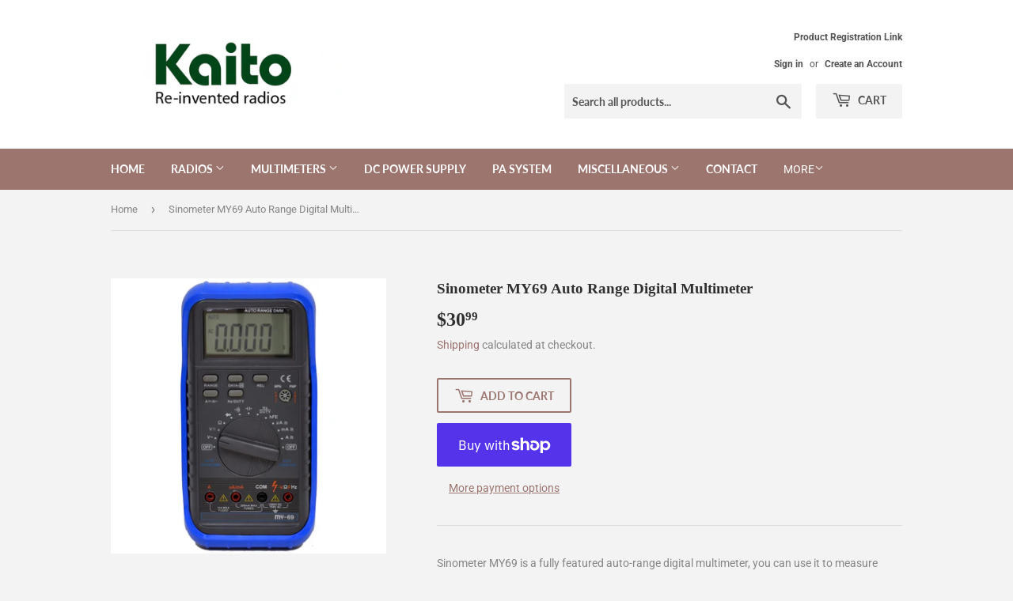

--- FILE ---
content_type: text/html; charset=utf-8
request_url: https://www.google.com/recaptcha/api2/aframe
body_size: 267
content:
<!DOCTYPE HTML><html><head><meta http-equiv="content-type" content="text/html; charset=UTF-8"></head><body><script nonce="TeVCEHaoAFdD1HL8mO9KXA">/** Anti-fraud and anti-abuse applications only. See google.com/recaptcha */ try{var clients={'sodar':'https://pagead2.googlesyndication.com/pagead/sodar?'};window.addEventListener("message",function(a){try{if(a.source===window.parent){var b=JSON.parse(a.data);var c=clients[b['id']];if(c){var d=document.createElement('img');d.src=c+b['params']+'&rc='+(localStorage.getItem("rc::a")?sessionStorage.getItem("rc::b"):"");window.document.body.appendChild(d);sessionStorage.setItem("rc::e",parseInt(sessionStorage.getItem("rc::e")||0)+1);localStorage.setItem("rc::h",'1769300962309');}}}catch(b){}});window.parent.postMessage("_grecaptcha_ready", "*");}catch(b){}</script></body></html>